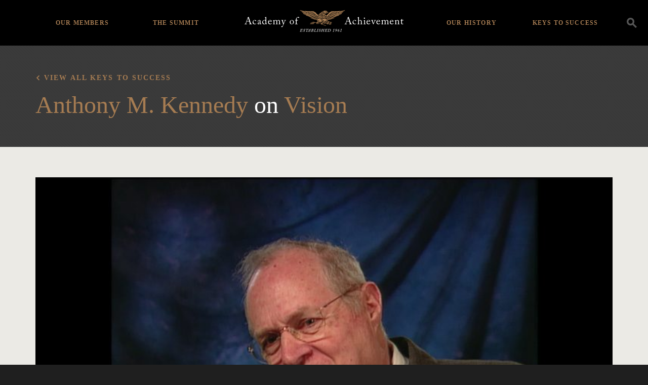

--- FILE ---
content_type: text/html; charset=UTF-8
request_url: https://achievement.org/video/anthony-kennedy-8/
body_size: 74596
content:

<!doctype html>
<html lang="en-US">
  <head>
  <meta charset="utf-8">
  <meta http-equiv="x-ua-compatible" content="ie=edge">
  <meta name="viewport" content="width=device-width, initial-scale=1">
  <link rel="apple-touch-icon-precomposed" sizes="57x57" href="https://achievement.org/wp-content/themes/aoa/assets/images/favicon/apple-touch-icon-57x57.png" />
  <link rel="apple-touch-icon-precomposed" sizes="114x114" href="https://achievement.org/wp-content/themes/aoa/assets/images/favicon/apple-touch-icon-114x114.png" />
  <link rel="apple-touch-icon-precomposed" sizes="72x72" href="https://achievement.org/wp-content/themes/aoa/assets/images/favicon/apple-touch-icon-72x72.png" />
  <link rel="apple-touch-icon-precomposed" sizes="144x144" href="https://achievement.org/wp-content/themes/aoa/assets/images/favicon/apple-touch-icon-144x144.png" />
  <link rel="apple-touch-icon-precomposed" sizes="60x60" href="https://achievement.org/wp-content/themes/aoa/assets/images/favicon/apple-touch-icon-60x60.png" />
  <link rel="apple-touch-icon-precomposed" sizes="120x120" href="https://achievement.org/wp-content/themes/aoa/assets/images/favicon/apple-touch-icon-120x120.png" />
  <link rel="apple-touch-icon-precomposed" sizes="76x76" href="https://achievement.org/wp-content/themes/aoa/assets/images/favicon/apple-touch-icon-76x76.png" />
  <link rel="apple-touch-icon-precomposed" sizes="152x152" href="https://achievement.org/wp-content/themes/aoa/assets/images/favicon/apple-touch-icon-152x152.png" />
  <link rel="icon" type="image/png" href="https://achievement.org/wp-content/themes/aoa/assets/images/favicon/favicon-196x196.png" sizes="196x196" />
  <link rel="icon" type="image/png" href="https://achievement.org/wp-content/themes/aoa/assets/images/favicon/favicon-96x96.png" sizes="96x96" />
  <link rel="icon" type="image/png" href="https://achievement.org/wp-content/themes/aoa/assets/images/favicon/favicon-32x32.png" sizes="32x32" />
  <link rel="icon" type="image/png" href="https://achievement.org/wp-content/themes/aoa/assets/images/favicon/favicon-16x16.png" sizes="16x16" />
  <link rel="icon" type="image/png" href="https://achievement.org/wp-content/themes/aoa/assets/images/favicon/favicon-128.png" sizes="128x128" />
  <meta name="application-name" content="Academy of Achievement"/>
  <meta name="msapplication-TileColor" content="#000000" />
  <meta name="msapplication-TileImage" content="https://achievement.org/wp-content/themes/aoa/assets/images/favicon/mstile-144x144.png" />
  <meta name="msapplication-square70x70logo" content="https://achievement.org/wp-content/themes/aoa/assets/images/favicon/mstile-70x70.png" />
  <meta name="msapplication-square150x150logo" content="https://achievement.org/wp-content/themes/aoa/assets/images/favicon/mstile-150x150.png" />
  <meta name="msapplication-wide310x150logo" content="https://achievement.org/wp-content/themes/aoa/assets/images/favicon/mstile-310x150.png" />
  <meta name="msapplication-square310x310logo" content="https://achievement.org/wp-content/themes/aoa/assets/images/favicon/mstile-310x310.png" />
  <link href="https://fonts.googleapis.com/css?family=Source+Sans+Pro:400,600,400italic,600italic,700,700italic&display=swap" rel="stylesheet" type="text/css">
  <meta name='robots' content='index, follow, max-image-preview:large, max-snippet:-1, max-video-preview:-1' />
	<style>img:is([sizes="auto" i], [sizes^="auto," i]) { contain-intrinsic-size: 3000px 1500px }</style>
	
	<!-- This site is optimized with the Yoast SEO plugin v25.3 - https://yoast.com/wordpress/plugins/seo/ -->
	<title>Justice Anthony M. Kennedy, Academy Class of 2005, Part 8 | Academy of Achievement</title>
	<link rel="canonical" href="https://achievement.org/video/anthony-kennedy-8/" />
	<meta property="og:locale" content="en_US" />
	<meta property="og:type" content="article" />
	<meta property="og:title" content="Justice Anthony M. Kennedy, Academy Class of 2005, Part 8 | Academy of Achievement" />
	<meta property="og:description" content="Lawyers, judges, law professors talk all the time about stare decisis. If you want to say something important, we use Latin because it makes it sound more important. Stare decisis means that you&#8217;re bound by what previous judges have decided, unless it&#8217;s very wrong and very important, and then you have to depart from that &hellip; Continued" />
	<meta property="og:url" content="https://achievement.org/video/anthony-kennedy-8/" />
	<meta property="og:site_name" content="Academy of Achievement" />
	<meta property="article:modified_time" content="2020-09-10T13:13:35+00:00" />
	<meta name="twitter:card" content="summary_large_image" />
	<meta name="twitter:site" content="@achievers1961" />
	<meta name="twitter:label1" content="Est. reading time" />
	<meta name="twitter:data1" content="1 minute" />
	<script type="application/ld+json" class="yoast-schema-graph">{"@context":"https://schema.org","@graph":[{"@type":"WebPage","@id":"https://achievement.org/video/anthony-kennedy-8/","url":"https://achievement.org/video/anthony-kennedy-8/","name":"Justice Anthony M. Kennedy, Academy Class of 2005, Part 8 | Academy of Achievement","isPartOf":{"@id":"https://achievement.org/#website"},"datePublished":"2016-09-01T00:53:38+00:00","dateModified":"2020-09-10T13:13:35+00:00","breadcrumb":{"@id":"https://achievement.org/video/anthony-kennedy-8/#breadcrumb"},"inLanguage":"en-US","potentialAction":[{"@type":"ReadAction","target":["https://achievement.org/video/anthony-kennedy-8/"]}]},{"@type":"BreadcrumbList","@id":"https://achievement.org/video/anthony-kennedy-8/#breadcrumb","itemListElement":[{"@type":"ListItem","position":1,"name":"Home","item":"https://achievement.org/"},{"@type":"ListItem","position":2,"name":"Justice Anthony M. Kennedy, Academy Class of 2005, Part 8"}]},{"@type":"WebSite","@id":"https://achievement.org/#website","url":"https://achievement.org/","name":"Academy of Achievement","description":"A museum of living history","publisher":{"@id":"https://achievement.org/#organization"},"potentialAction":[{"@type":"SearchAction","target":{"@type":"EntryPoint","urlTemplate":"https://achievement.org/search/{search_term_string}"},"query-input":{"@type":"PropertyValueSpecification","valueRequired":true,"valueName":"search_term_string"}}],"inLanguage":"en-US"},{"@type":"Organization","@id":"https://achievement.org/#organization","name":"Academy of Achievement","url":"https://achievement.org/","logo":{"@type":"ImageObject","inLanguage":"en-US","@id":"https://achievement.org/#/schema/logo/image/","url":"/wp-content/uploads/2019/05/12.png","contentUrl":"/wp-content/uploads/2019/05/12.png","width":1200,"height":630,"caption":"Academy of Achievement"},"image":{"@id":"https://achievement.org/#/schema/logo/image/"},"sameAs":["https://x.com/achievers1961","https://www.linkedin.com/company/american-academy-of-achievement","https://www.youtube.com/channel/UChe_87uh1H-NIMf3ndTjPFw","https://en.wikipedia.org/wiki/Academy_of_Achievement"]}]}</script>
	<!-- / Yoast SEO plugin. -->


<style id='classic-theme-styles-inline-css' type='text/css'>
/*! This file is auto-generated */
.wp-block-button__link{color:#fff;background-color:#32373c;border-radius:9999px;box-shadow:none;text-decoration:none;padding:calc(.667em + 2px) calc(1.333em + 2px);font-size:1.125em}.wp-block-file__button{background:#32373c;color:#fff;text-decoration:none}
</style>
<style id='global-styles-inline-css' type='text/css'>
:root{--wp--preset--aspect-ratio--square: 1;--wp--preset--aspect-ratio--4-3: 4/3;--wp--preset--aspect-ratio--3-4: 3/4;--wp--preset--aspect-ratio--3-2: 3/2;--wp--preset--aspect-ratio--2-3: 2/3;--wp--preset--aspect-ratio--16-9: 16/9;--wp--preset--aspect-ratio--9-16: 9/16;--wp--preset--color--black: #000000;--wp--preset--color--cyan-bluish-gray: #abb8c3;--wp--preset--color--white: #ffffff;--wp--preset--color--pale-pink: #f78da7;--wp--preset--color--vivid-red: #cf2e2e;--wp--preset--color--luminous-vivid-orange: #ff6900;--wp--preset--color--luminous-vivid-amber: #fcb900;--wp--preset--color--light-green-cyan: #7bdcb5;--wp--preset--color--vivid-green-cyan: #00d084;--wp--preset--color--pale-cyan-blue: #8ed1fc;--wp--preset--color--vivid-cyan-blue: #0693e3;--wp--preset--color--vivid-purple: #9b51e0;--wp--preset--gradient--vivid-cyan-blue-to-vivid-purple: linear-gradient(135deg,rgba(6,147,227,1) 0%,rgb(155,81,224) 100%);--wp--preset--gradient--light-green-cyan-to-vivid-green-cyan: linear-gradient(135deg,rgb(122,220,180) 0%,rgb(0,208,130) 100%);--wp--preset--gradient--luminous-vivid-amber-to-luminous-vivid-orange: linear-gradient(135deg,rgba(252,185,0,1) 0%,rgba(255,105,0,1) 100%);--wp--preset--gradient--luminous-vivid-orange-to-vivid-red: linear-gradient(135deg,rgba(255,105,0,1) 0%,rgb(207,46,46) 100%);--wp--preset--gradient--very-light-gray-to-cyan-bluish-gray: linear-gradient(135deg,rgb(238,238,238) 0%,rgb(169,184,195) 100%);--wp--preset--gradient--cool-to-warm-spectrum: linear-gradient(135deg,rgb(74,234,220) 0%,rgb(151,120,209) 20%,rgb(207,42,186) 40%,rgb(238,44,130) 60%,rgb(251,105,98) 80%,rgb(254,248,76) 100%);--wp--preset--gradient--blush-light-purple: linear-gradient(135deg,rgb(255,206,236) 0%,rgb(152,150,240) 100%);--wp--preset--gradient--blush-bordeaux: linear-gradient(135deg,rgb(254,205,165) 0%,rgb(254,45,45) 50%,rgb(107,0,62) 100%);--wp--preset--gradient--luminous-dusk: linear-gradient(135deg,rgb(255,203,112) 0%,rgb(199,81,192) 50%,rgb(65,88,208) 100%);--wp--preset--gradient--pale-ocean: linear-gradient(135deg,rgb(255,245,203) 0%,rgb(182,227,212) 50%,rgb(51,167,181) 100%);--wp--preset--gradient--electric-grass: linear-gradient(135deg,rgb(202,248,128) 0%,rgb(113,206,126) 100%);--wp--preset--gradient--midnight: linear-gradient(135deg,rgb(2,3,129) 0%,rgb(40,116,252) 100%);--wp--preset--font-size--small: 13px;--wp--preset--font-size--medium: 20px;--wp--preset--font-size--large: 36px;--wp--preset--font-size--x-large: 42px;--wp--preset--spacing--20: 0.44rem;--wp--preset--spacing--30: 0.67rem;--wp--preset--spacing--40: 1rem;--wp--preset--spacing--50: 1.5rem;--wp--preset--spacing--60: 2.25rem;--wp--preset--spacing--70: 3.38rem;--wp--preset--spacing--80: 5.06rem;--wp--preset--shadow--natural: 6px 6px 9px rgba(0, 0, 0, 0.2);--wp--preset--shadow--deep: 12px 12px 50px rgba(0, 0, 0, 0.4);--wp--preset--shadow--sharp: 6px 6px 0px rgba(0, 0, 0, 0.2);--wp--preset--shadow--outlined: 6px 6px 0px -3px rgba(255, 255, 255, 1), 6px 6px rgba(0, 0, 0, 1);--wp--preset--shadow--crisp: 6px 6px 0px rgba(0, 0, 0, 1);}:where(.is-layout-flex){gap: 0.5em;}:where(.is-layout-grid){gap: 0.5em;}body .is-layout-flex{display: flex;}.is-layout-flex{flex-wrap: wrap;align-items: center;}.is-layout-flex > :is(*, div){margin: 0;}body .is-layout-grid{display: grid;}.is-layout-grid > :is(*, div){margin: 0;}:where(.wp-block-columns.is-layout-flex){gap: 2em;}:where(.wp-block-columns.is-layout-grid){gap: 2em;}:where(.wp-block-post-template.is-layout-flex){gap: 1.25em;}:where(.wp-block-post-template.is-layout-grid){gap: 1.25em;}.has-black-color{color: var(--wp--preset--color--black) !important;}.has-cyan-bluish-gray-color{color: var(--wp--preset--color--cyan-bluish-gray) !important;}.has-white-color{color: var(--wp--preset--color--white) !important;}.has-pale-pink-color{color: var(--wp--preset--color--pale-pink) !important;}.has-vivid-red-color{color: var(--wp--preset--color--vivid-red) !important;}.has-luminous-vivid-orange-color{color: var(--wp--preset--color--luminous-vivid-orange) !important;}.has-luminous-vivid-amber-color{color: var(--wp--preset--color--luminous-vivid-amber) !important;}.has-light-green-cyan-color{color: var(--wp--preset--color--light-green-cyan) !important;}.has-vivid-green-cyan-color{color: var(--wp--preset--color--vivid-green-cyan) !important;}.has-pale-cyan-blue-color{color: var(--wp--preset--color--pale-cyan-blue) !important;}.has-vivid-cyan-blue-color{color: var(--wp--preset--color--vivid-cyan-blue) !important;}.has-vivid-purple-color{color: var(--wp--preset--color--vivid-purple) !important;}.has-black-background-color{background-color: var(--wp--preset--color--black) !important;}.has-cyan-bluish-gray-background-color{background-color: var(--wp--preset--color--cyan-bluish-gray) !important;}.has-white-background-color{background-color: var(--wp--preset--color--white) !important;}.has-pale-pink-background-color{background-color: var(--wp--preset--color--pale-pink) !important;}.has-vivid-red-background-color{background-color: var(--wp--preset--color--vivid-red) !important;}.has-luminous-vivid-orange-background-color{background-color: var(--wp--preset--color--luminous-vivid-orange) !important;}.has-luminous-vivid-amber-background-color{background-color: var(--wp--preset--color--luminous-vivid-amber) !important;}.has-light-green-cyan-background-color{background-color: var(--wp--preset--color--light-green-cyan) !important;}.has-vivid-green-cyan-background-color{background-color: var(--wp--preset--color--vivid-green-cyan) !important;}.has-pale-cyan-blue-background-color{background-color: var(--wp--preset--color--pale-cyan-blue) !important;}.has-vivid-cyan-blue-background-color{background-color: var(--wp--preset--color--vivid-cyan-blue) !important;}.has-vivid-purple-background-color{background-color: var(--wp--preset--color--vivid-purple) !important;}.has-black-border-color{border-color: var(--wp--preset--color--black) !important;}.has-cyan-bluish-gray-border-color{border-color: var(--wp--preset--color--cyan-bluish-gray) !important;}.has-white-border-color{border-color: var(--wp--preset--color--white) !important;}.has-pale-pink-border-color{border-color: var(--wp--preset--color--pale-pink) !important;}.has-vivid-red-border-color{border-color: var(--wp--preset--color--vivid-red) !important;}.has-luminous-vivid-orange-border-color{border-color: var(--wp--preset--color--luminous-vivid-orange) !important;}.has-luminous-vivid-amber-border-color{border-color: var(--wp--preset--color--luminous-vivid-amber) !important;}.has-light-green-cyan-border-color{border-color: var(--wp--preset--color--light-green-cyan) !important;}.has-vivid-green-cyan-border-color{border-color: var(--wp--preset--color--vivid-green-cyan) !important;}.has-pale-cyan-blue-border-color{border-color: var(--wp--preset--color--pale-cyan-blue) !important;}.has-vivid-cyan-blue-border-color{border-color: var(--wp--preset--color--vivid-cyan-blue) !important;}.has-vivid-purple-border-color{border-color: var(--wp--preset--color--vivid-purple) !important;}.has-vivid-cyan-blue-to-vivid-purple-gradient-background{background: var(--wp--preset--gradient--vivid-cyan-blue-to-vivid-purple) !important;}.has-light-green-cyan-to-vivid-green-cyan-gradient-background{background: var(--wp--preset--gradient--light-green-cyan-to-vivid-green-cyan) !important;}.has-luminous-vivid-amber-to-luminous-vivid-orange-gradient-background{background: var(--wp--preset--gradient--luminous-vivid-amber-to-luminous-vivid-orange) !important;}.has-luminous-vivid-orange-to-vivid-red-gradient-background{background: var(--wp--preset--gradient--luminous-vivid-orange-to-vivid-red) !important;}.has-very-light-gray-to-cyan-bluish-gray-gradient-background{background: var(--wp--preset--gradient--very-light-gray-to-cyan-bluish-gray) !important;}.has-cool-to-warm-spectrum-gradient-background{background: var(--wp--preset--gradient--cool-to-warm-spectrum) !important;}.has-blush-light-purple-gradient-background{background: var(--wp--preset--gradient--blush-light-purple) !important;}.has-blush-bordeaux-gradient-background{background: var(--wp--preset--gradient--blush-bordeaux) !important;}.has-luminous-dusk-gradient-background{background: var(--wp--preset--gradient--luminous-dusk) !important;}.has-pale-ocean-gradient-background{background: var(--wp--preset--gradient--pale-ocean) !important;}.has-electric-grass-gradient-background{background: var(--wp--preset--gradient--electric-grass) !important;}.has-midnight-gradient-background{background: var(--wp--preset--gradient--midnight) !important;}.has-small-font-size{font-size: var(--wp--preset--font-size--small) !important;}.has-medium-font-size{font-size: var(--wp--preset--font-size--medium) !important;}.has-large-font-size{font-size: var(--wp--preset--font-size--large) !important;}.has-x-large-font-size{font-size: var(--wp--preset--font-size--x-large) !important;}
:where(.wp-block-post-template.is-layout-flex){gap: 1.25em;}:where(.wp-block-post-template.is-layout-grid){gap: 1.25em;}
:where(.wp-block-columns.is-layout-flex){gap: 2em;}:where(.wp-block-columns.is-layout-grid){gap: 2em;}
:root :where(.wp-block-pullquote){font-size: 1.5em;line-height: 1.6;}
</style>
<link rel="stylesheet" href="/wp-content/plugins/wp-media-category-management/css/wp-mcm-styles.css?ver=2.4.1.1">
<style id='akismet-widget-style-inline-css' type='text/css'>

			.a-stats {
				--akismet-color-mid-green: #357b49;
				--akismet-color-white: #fff;
				--akismet-color-light-grey: #f6f7f7;

				max-width: 350px;
				width: auto;
			}

			.a-stats * {
				all: unset;
				box-sizing: border-box;
			}

			.a-stats strong {
				font-weight: 600;
			}

			.a-stats a.a-stats__link,
			.a-stats a.a-stats__link:visited,
			.a-stats a.a-stats__link:active {
				background: var(--akismet-color-mid-green);
				border: none;
				box-shadow: none;
				border-radius: 8px;
				color: var(--akismet-color-white);
				cursor: pointer;
				display: block;
				font-family: -apple-system, BlinkMacSystemFont, 'Segoe UI', 'Roboto', 'Oxygen-Sans', 'Ubuntu', 'Cantarell', 'Helvetica Neue', sans-serif;
				font-weight: 500;
				padding: 12px;
				text-align: center;
				text-decoration: none;
				transition: all 0.2s ease;
			}

			/* Extra specificity to deal with TwentyTwentyOne focus style */
			.widget .a-stats a.a-stats__link:focus {
				background: var(--akismet-color-mid-green);
				color: var(--akismet-color-white);
				text-decoration: none;
			}

			.a-stats a.a-stats__link:hover {
				filter: brightness(110%);
				box-shadow: 0 4px 12px rgba(0, 0, 0, 0.06), 0 0 2px rgba(0, 0, 0, 0.16);
			}

			.a-stats .count {
				color: var(--akismet-color-white);
				display: block;
				font-size: 1.5em;
				line-height: 1.4;
				padding: 0 13px;
				white-space: nowrap;
			}
		
</style>
<link rel="stylesheet" href="/wp-content/plugins/responsive-video-embed/css/rve.min.css?ver=6.8.3">
<link rel="stylesheet" href="/wp-content/themes/aoa/dist/styles/main-fb4131a9f6.css">
<link rel="stylesheet" href="/wp-content/themes/aoa/custom/custom.css?ver=1750349225">
<script type="text/javascript" src="/wp-includes/js/jquery/jquery.min.js?ver=3.7.1" id="jquery-core-js"></script>
<script type="text/javascript" src="/wp-includes/js/jquery/jquery-migrate.min.js?ver=3.4.1" id="jquery-migrate-js"></script>
  <script async src="https://www.googletagmanager.com/gtag/js?id=UA-2384096-1"></script>
  <script>
    window.dataLayer = window.dataLayer || [ ] ;
    function gtag(){dataLayer.push(arguments);}
    gtag('js', new Date()) ;
    gtag('config', 'G-TJZZN9FRZX');
    gtag('config', 'AW-1021199739');
  </script>
  <script>(function(w,d,s,l,i){w[l]=w[l]||[];w[l].push({'gtm.start':
  new Date().getTime(),event:'gtm.js'});var f=d.getElementsByTagName(s)[0],
  j=d.createElement(s),dl=l!='dataLayer'?'&l='+l:'';j.async=true;j.src=
  'https://www.googletagmanager.com/gtm.js?id='+i+dl;f.parentNode.insertBefore(j,f);
  })(window,document,'script','dataLayer','GTM-PV7ZZ7B');</script>
</head>
  <body data-rsssl=1 class="wp-singular video-template-default single single-video postid-19924 wp-theme-aoa anthony-kennedy-8 sidebar-primary">
    <!--[if IE]>
      <div class="alert alert-warning">
        You are using an <strong>outdated</strong> browser. Please <a href="http://browsehappy.com/">upgrade your browser</a> to improve your experience.      </div>
    <![endif]-->
        <noscript><iframe src="https://www.googletagmanager.com/ns.html?id=GTM-PV7ZZ7B"
height="0" width="0" style="display:none;visibility:hidden"></iframe></noscript>
<header class="main-header bg-black">
  <div class="search-container clearfix">
    <div class="container">
      <a class="brand" href="https://achievement.org/">
        <img class="logo" src="/wp-content/themes/aoa/assets/images/logo@2x.png" alt="Academy of Achievement" />
      </a>
      <div class="search-form__container">
  <form action="/" method="get" class="search-form">
    <input type="search" name="s" id="search" class="form-control transparent-input" placeholder="Search" autocomplete="off" value="" />
    <label for="s"><i class="icon-icon_search"></i></label>
  </form>
</div>
      <ul id="menu-header-navigation" class="header-menu list-unstyled"><li class="menu-item menu-home"><a href="https://achievement.org/">Home</a></li>
<li class="menu-item menu-item-has-children menu-our-members"><a href="https://achievement.org/achiever/">Our Members</a>
<ul class="sub-menu">
	<li class="menu-item menu-member-interviews"><a href="https://achievement.org/achiever/">Member Interviews</a></li>
	<li class="menu-item menu-the-arts"><a href="/achiever/#filter=.the-arts">The Arts</a></li>
	<li class="menu-item menu-business"><a href="/achiever/#filter=.business">Business</a></li>
	<li class="menu-item menu-science-exploration"><a href="/achiever/#filter=.science-exploration">Science &#038; Exploration</a></li>
	<li class="menu-item menu-public-service"><a href="/achiever/#filter=.public-service">Public Service</a></li>
	<li class="menu-item menu-sports"><a href="/achiever/#filter=.sports">Sports</a></li>
	<li class="menu-item menu-achiever-universe"><a href="https://achievement.org/universe/">Achiever Universe</a></li>
</ul>
</li>
<li class="menu-item menu-item-has-children menu-the-summit"><a href="https://achievement.org/summit/">The Summit</a>
<ul class="sub-menu">
	<li class="menu-item menu-overview"><a href="https://achievement.org/summit/">Overview</a></li>
	<li class="menu-item menu-2024"><a href="https://achievement.org/summit/2024/">2024</a></li>
	<li class="menu-item menu-2022"><a href="https://achievement.org/summit/2022/">2022</a></li>
	<li class="menu-item menu-2019"><a href="https://achievement.org/summit/2019/">2019</a></li>
	<li class="menu-item menu-2017"><a href="https://achievement.org/summit/2017/">2017</a></li>
	<li class="menu-item menu-2014"><a href="https://achievement.org/summit/2014/">2014</a></li>
	<li class="menu-item menu-2012"><a href="https://achievement.org/summit/2012/">2012</a></li>
	<li class="menu-item menu-2010"><a href="https://achievement.org/summit/2010/">2010</a></li>
	<li class="menu-item menu-2009"><a href="https://achievement.org/summit/2009/">2009</a></li>
	<li class="menu-item menu-2008"><a href="https://achievement.org/summit/2008/">2008</a></li>
	<li class="menu-item menu-2007"><a href="https://achievement.org/summit/2007/">2007</a></li>
	<li class="menu-item menu-2006"><a href="https://achievement.org/summit/2006/">2006</a></li>
	<li class="menu-item menu-2005"><a href="https://achievement.org/summit/2005/">2005</a></li>
	<li class="menu-item menu-2004"><a href="https://achievement.org/summit/2004/">2004</a></li>
	<li class="menu-item menu-2003"><a href="https://achievement.org/summit/2003/">2003</a></li>
	<li class="menu-item menu-2002"><a href="https://achievement.org/summit/2002-2/">2002</a></li>
</ul>
</li>
<li class="menu-item menu-item-has-children menu-our-history"><a href="https://achievement.org/our-history/">Our History</a>
<ul class="sub-menu">
	<li class="menu-item menu-about-the-academy"><a href="https://achievement.org/our-history/">About The Academy</a></li>
	<li class="menu-item menu-academy-patrons"><a href="https://achievement.org/our-history/patrons/">Academy Patrons</a></li>
	<li class="menu-item menu-delegate-alumni"><a href="https://achievement.org/our-history/alumni/">Delegate Alumni</a></li>
	<li class="menu-item menu-directors-our-team"><a href="https://achievement.org/our-history/director-staff/">Directors &#038; Our Team</a></li>
	<li class="menu-item menu-golden-plate-awards-council"><a href="https://achievement.org/our-history/awards-council/">Golden Plate Awards Council</a></li>
	<li class="menu-item menu-golden-plate-awardees"><a href="https://achievement.org/our-history/golden-plate-awards/">Golden Plate Awardees</a></li>
</ul>
</li>
<li class="menu-item menu-item-has-children menu-keys-to-success"><a href="https://achievement.org/keys-to-success/">Keys to Success</a>
<ul class="sub-menu">
	<li class="menu-item menu-overview"><a href="https://achievement.org/keys-to-success/">Overview</a></li>
	<li class="menu-item menu-passion"><a href="/keys-to-success/passion/">Passion</a></li>
	<li class="menu-item menu-vision"><a href="/keys-to-success/vision/">Vision</a></li>
	<li class="menu-item menu-preparation"><a href="/keys-to-success/preparation/">Preparation</a></li>
	<li class="menu-item menu-courage"><a href="/keys-to-success/courage/">Courage</a></li>
	<li class="menu-item menu-perseverance"><a href="/keys-to-success/perseverance/">Perseverance</a></li>
	<li class="menu-item menu-integrity"><a href="/keys-to-success/integrity/">Integrity</a></li>
	<li class="menu-item menu-the-american-dream"><a href="/keys-to-success/the-american-dream/">The American Dream</a></li>
	<li class="menu-item menu-recommended-books"><a href="https://achievement.org/recommended-books/">Recommended Books</a></li>
	<li class="menu-item menu-find-my-role-model"><a href="https://achievement.org/find-my-role-model/">Find My Role Model</a></li>
</ul>
</li>
</ul>      <div class="nav-toggle">
        <div class="icon-bar top-bar"></div>
        <div class="icon-bar middle-bar"></div>
        <div class="icon-bar bottom-bar"></div>
      </div>
      <div class="search-toogle icon-icon_search" data-toggle="modal" data-target="#searchModal" data-gtm-category="search" data-gtm-action="click" data-gtm-label="Header Search Icon"></div>
    </div>
  </div>
</header>
    <div class="" role="document">
      <div class="content">
        <main class="main">
            <article class="post-19924 video type-video status-publish hentry keys-to-success-vision">
    <header class="feature-area feature-area--no-image ratio-container ratio-container--feature-no-image ratio-container--slim bg-header-gray">
      <figure class="feature-box">
        <div class="display--table">
          <div class="display--table-cell">
            <div class="feature-area__text ratio-container__text container text-white">
              <div class="clearfix">
                <h2 class="serif-8 feature-area__text-subhead back"><a href="/keys-to-success">View all Keys to Success</a></h2>
              </div>
              <div class="clearfix">
                <div class="col-md-8">
                  
                                                                                  <h1 class="serif-2 entry-title m-t-1"><a href="/achiever/anthony-m-kennedy/">Anthony M. Kennedy</a>  on <a href="/keys-to-success/vision/" class="comma-item">Vision</a> </h1>
                                                        
                </div>
              </div>
            </div>
          </div>
        </div>
      </figure>
    </header>
    <div class="container p-t-3">
      <figure class="clearfix">
          <div class="embed-responsive embed-responsive-16by9">
    <iframe class="embed-responsive-item embed-responsive--has-thumbnail" width="200" height="150" src="https://www.youtube.com/embed/wTolevBFLSo?feature=oembed&hd=1&modestbranding=1&rel=0&start=0&end=0&version=3" frameborder="0" allowfullscreen></iframe>
          <div class="embed-responsive__thumbnail ratio-container__image lazyload" data-sizes="auto" data-bgset="/wp-content/uploads/2016/08/Kennedy-Anthony-2005-MasterEdit.00_08_41_10.Still008-380x214.jpg [(max-width:576px)] | /wp-content/uploads/2016/08/Kennedy-Anthony-2005-MasterEdit.00_08_41_10.Still008-760x428.jpg"></div>
      <i class="embed-responsive__play icon-icon_play-full text-brand-primary"></i>
      </div>

        <figcaption class="achiever__interview-video__copy m-t-3 col-sm-8 col-sm-offset-2">
          <p class="inputtext">Lawyers, judges, law professors talk all the time about <i>stare decisis</i>. If you want to say something important, we use Latin because it makes it sound more important. <i>Stare decisis</i> means that you&#8217;re bound by what previous judges have decided, unless it&#8217;s very wrong and very important, and then you have to depart from that precedent, and that&#8217;s a major event in the law. But essentially, you&#8217;re bound by <i>stare decisis</i>. When I went on the Court, I thought, &#8220;Well, this is not very interesting. It&#8217;s antiquarian. It&#8217;s like historical research.&#8221; I thought I&#8217;d be like a scientist putting together an explanation for an experiment that had failed, and I go back and say, &#8220;Well, you did this wrong or you did that,&#8221; and I was interested in it because I love the law, but I thought it was rather limiting. I was quite mistaken. Really, the dynamic of being bound by precedent, the so-called <i>stare decisis</i>, is very forward-looking, because it teaches you that you will be bound by what you do. You&#8217;re the first person that will be bound by what you do, and if you&#8217;re on a court which reviews other courts, they will all be bound by what you do. So, there is really a very forward-looking dynamic to judging. You must ask yourself, to the extent that you can without being imprecise, &#8220;How will my judgment play out in the future?&#8221; And, there&#8217;s a lot of looking out the window in that job.</p>
        </figcaption>
      </figure>
    </div>
  </article>

        </main><!-- /.main -->

      </div><!-- /.content -->
    </div><!-- /.wrap -->
    <footer class="content-info main-footer bg-black">
  <div class="container">
    <div class="find-achiever" id="find-achiever-list">
                    <div class="form-group">
          <input id="find-achiever-input" class="search js-focus" placeholder="Search for an achiever" />
          <i class="icon-icon_chevron-down"></i>
        </div>
        <ul class="find-achiever-list list m-b-0 list-unstyled">
                      <li>
              <a href="/achiever/hank-aaron/"><span class="achiever-list-name">Hank Aaron</span></a>
            </li>
                      <li>
              <a href="/achiever/kareem-abdul-jabbar/"><span class="achiever-list-name">Kareem Abdul-Jabbar</span></a>
            </li>
                      <li>
              <a href="/achiever/lynsey-addario/"><span class="achiever-list-name">Lynsey Addario</span></a>
            </li>
                      <li>
              <a href="/achiever/edward-albee/"><span class="achiever-list-name">Edward Albee</span></a>
            </li>
                      <li>
              <a href="/achiever/tenley-albright-m-d/"><span class="achiever-list-name">Tenley Albright, M.D.</span></a>
            </li>
                      <li>
              <a href="/achiever/svetlana-alexievich/"><span class="achiever-list-name">Svetlana Alexievich</span></a>
            </li>
                      <li>
              <a href="/achiever/julie-andrews/"><span class="achiever-list-name">Dame Julie Andrews</span></a>
            </li>
                      <li>
              <a href="/achiever/maya-angelou/"><span class="achiever-list-name">Maya Angelou</span></a>
            </li>
                      <li>
              <a href="/achiever/frances-h-arnold-ph-d/"><span class="achiever-list-name">Frances H. Arnold, Ph.D.</span></a>
            </li>
                      <li>
              <a href="/achiever/robert-d-ballard-ph-d/"><span class="achiever-list-name">Robert D. Ballard, Ph.D.</span></a>
            </li>
                      <li>
              <a href="/achiever/sir-roger-bannister-2/"><span class="achiever-list-name">Sir Roger Bannister</span></a>
            </li>
                      <li>
              <a href="/achiever/john-banville/"><span class="achiever-list-name">John Banville</span></a>
            </li>
                      <li>
              <a href="/achiever/ehud-barak/"><span class="achiever-list-name">Ehud Barak</span></a>
            </li>
                      <li>
              <a href="/achiever/lee-r-berger-ph-d/"><span class="achiever-list-name">Lee R. Berger, Ph.D.</span></a>
            </li>
                      <li>
              <a href="/achiever/sir-timothy-berners-lee/"><span class="achiever-list-name">Sir Tim Berners-Lee</span></a>
            </li>
                      <li>
              <a href="/achiever/yogi-berra/"><span class="achiever-list-name">Yogi Berra</span></a>
            </li>
                      <li>
              <a href="/achiever/jeffrey-p-bezos/"><span class="achiever-list-name">Jeffrey P. Bezos</span></a>
            </li>
                      <li>
              <a href="/achiever/benazir-bhutto/"><span class="achiever-list-name">Benazir Bhutto</span></a>
            </li>
                      <li>
              <a href="/achiever/simone-biles/"><span class="achiever-list-name">Simone Biles</span></a>
            </li>
                      <li>
              <a href="/achiever/keith-l-black/"><span class="achiever-list-name">Keith L. Black, M.D.</span></a>
            </li>
                      <li>
              <a href="/achiever/elizabeth-blackburn/"><span class="achiever-list-name">Elizabeth Blackburn, Ph.D.</span></a>
            </li>
                      <li>
              <a href="/achiever/david-boies-2/"><span class="achiever-list-name">David Boies</span></a>
            </li>
                      <li>
              <a href="/achiever/norman-e-borlaug/"><span class="achiever-list-name">Norman E. Borlaug, Ph.D.</span></a>
            </li>
                      <li>
              <a href="/achiever/benjamin-c-bradlee/"><span class="achiever-list-name">Benjamin C. Bradlee</span></a>
            </li>
                      <li>
              <a href="/achiever/sergey-brin/"><span class="achiever-list-name">Sergey Brin</span></a>
            </li>
                      <li>
              <a href="/achiever/carter-j-brown/"><span class="achiever-list-name">J. Carter Brown</span></a>
            </li>
                      <li>
              <a href="/achiever/general-charles-q-brown-jr-usaf/"><span class="achiever-list-name">General Charles Q. Brown, Jr., USAF</span></a>
            </li>
                      <li>
              <a href="/achiever/linda-buck/"><span class="achiever-list-name">Linda B. Buck, Ph.D.</span></a>
            </li>
                      <li>
              <a href="/achiever/carol-burnett/"><span class="achiever-list-name">Carol Burnett</span></a>
            </li>
                      <li>
              <a href="/achiever/george-h-w-bush/"><span class="achiever-list-name">George H. W. Bush</span></a>
            </li>
                      <li>
              <a href="/achiever/susan-butcher/"><span class="achiever-list-name">Susan Butcher</span></a>
            </li>
                      <li>
              <a href="/achiever/sir-michael-caine/"><span class="achiever-list-name">Sir Michael Caine</span></a>
            </li>
                      <li>
              <a href="/achiever/james-cameron/"><span class="achiever-list-name">James Cameron</span></a>
            </li>
                      <li>
              <a href="/achiever/benjamin-s-carson/"><span class="achiever-list-name">Benjamin S. Carson, M.D.</span></a>
            </li>
                      <li>
              <a href="/achiever/jimmy-carter/"><span class="achiever-list-name">Jimmy Carter</span></a>
            </li>
                      <li>
              <a href="/achiever/johnny-cash/"><span class="achiever-list-name">Johnny Cash</span></a>
            </li>
                      <li>
              <a href="/achiever/william-j-clinton/"><span class="achiever-list-name">William J. Clinton</span></a>
            </li>
                      <li>
              <a href="/achiever/francis-s-collins/"><span class="achiever-list-name">Francis S. Collins, M.D., Ph.D.</span></a>
            </li>
                      <li>
              <a href="/achiever/denton-a-cooley/"><span class="achiever-list-name">Denton A. Cooley, M.D.</span></a>
            </li>
                      <li>
              <a href="/achiever/francis-ford-coppola/"><span class="achiever-list-name">Francis Ford Coppola</span></a>
            </li>
                      <li>
              <a href="/achiever/ray-dalio/"><span class="achiever-list-name">Ray Dalio</span></a>
            </li>
                      <li>
              <a href="/achiever/olivia-de-havilland/"><span class="achiever-list-name">Dame Olivia de Havilland</span></a>
            </li>
                      <li>
              <a href="/achiever/michael-e-debakey-m-d/"><span class="achiever-list-name">Michael E. DeBakey, M.D.</span></a>
            </li>
                      <li>
              <a href="/achiever/michael-dell/"><span class="achiever-list-name">Michael S. Dell</span></a>
            </li>
                      <li>
              <a href="/achiever/ron-dennis/"><span class="achiever-list-name">Ron Dennis</span></a>
            </li>
                      <li>
              <a href="/achiever/joan-didion/"><span class="achiever-list-name">Joan Didion</span></a>
            </li>
                      <li>
              <a href="/achiever/david-herbert-donald-ph-d/"><span class="achiever-list-name">David Herbert Donald, Ph.D.</span></a>
            </li>
                      <li>
              <a href="/achiever/david-doubilet/"><span class="achiever-list-name">David Doubilet</span></a>
            </li>
                      <li>
              <a href="/achiever/jennifer-a-doudna-ph-d/"><span class="achiever-list-name">Jennifer A. Doudna, Ph.D.</span></a>
            </li>
                      <li>
              <a href="/achiever/rita-dove/"><span class="achiever-list-name">Rita Dove</span></a>
            </li>
                      <li>
              <a href="/achiever/gustavo-dudamel/"><span class="achiever-list-name">Gustavo Dudamel</span></a>
            </li>
                      <li>
              <a href="/achiever/sylvia-earle/"><span class="achiever-list-name">Sylvia Earle, Ph.D.</span></a>
            </li>
                      <li>
              <a href="/achiever/elbaradei/"><span class="achiever-list-name">Mohamed ElBaradei</span></a>
            </li>
                      <li>
              <a href="/achiever/gertrude-elion/"><span class="achiever-list-name">Gertrude B. Elion, M.Sc.</span></a>
            </li>
                      <li>
              <a href="/achiever/larry-j-ellison/"><span class="achiever-list-name">Larry J. Ellison</span></a>
            </li>
                      <li>
              <a href="/achiever/nora-ephron/"><span class="achiever-list-name">Nora Ephron</span></a>
            </li>
                      <li>
              <a href="/achiever/julius-erving/"><span class="achiever-list-name">Julius Erving</span></a>
            </li>
                      <li>
              <a href="/achiever/tony-fadell/"><span class="achiever-list-name">Tony Fadell</span></a>
            </li>
                      <li>
              <a href="/achiever/paul-farmer/"><span class="achiever-list-name">Paul Farmer, M.D.</span></a>
            </li>
                      <li>
              <a href="/achiever/suzanne-farrell/"><span class="achiever-list-name">Suzanne Farrell</span></a>
            </li>
                      <li>
              <a href="/achiever/anthony-s-fauci-m-d/"><span class="achiever-list-name">Anthony S. Fauci, M.D.</span></a>
            </li>
                      <li>
              <a href="/achiever/sally-field/"><span class="achiever-list-name">Sally Field</span></a>
            </li>
                      <li>
              <a href="/achiever/lord-norman-foster/"><span class="achiever-list-name">Lord Norman Foster</span></a>
            </li>
                      <li>
              <a href="/achiever/aretha-franklin/"><span class="achiever-list-name">Aretha Franklin</span></a>
            </li>
                      <li>
              <a href="/achiever/milton-friedman-ph-d/"><span class="achiever-list-name">Milton Friedman, Ph.D.</span></a>
            </li>
                      <li>
              <a href="/achiever/carlos-fuentes/"><span class="achiever-list-name">Carlos Fuentes</span></a>
            </li>
                      <li>
              <a href="/achiever/athol-fugard/"><span class="achiever-list-name">Athol Fugard</span></a>
            </li>
                      <li>
              <a href="/achiever/peter-gabriel/"><span class="achiever-list-name">Peter Gabriel</span></a>
            </li>
                      <li>
              <a href="/achiever/ernest-j-gaines/"><span class="achiever-list-name">Ernest J. Gaines</span></a>
            </li>
                      <li>
              <a href="/achiever/william-h-gates-iii/"><span class="achiever-list-name">William H. Gates III</span></a>
            </li>
                      <li>
              <a href="/achiever/leymah-gbowee/"><span class="achiever-list-name">Leymah Gbowee</span></a>
            </li>
                      <li>
              <a href="/achiever/frank-gehry/"><span class="achiever-list-name">Frank O. Gehry</span></a>
            </li>
                      <li>
              <a href="/achiever/murray-gell-mann-ph-d/"><span class="achiever-list-name">Murray Gell-Mann, Ph.D.</span></a>
            </li>
                      <li>
              <a href="/achiever/vince-gill/"><span class="achiever-list-name">Vince Gill</span></a>
            </li>
                      <li>
              <a href="/achiever/ruth-bader-ginsburg/"><span class="achiever-list-name">Ruth Bader Ginsburg</span></a>
            </li>
                      <li>
              <a href="/achiever/louise-gluck/"><span class="achiever-list-name">Louise Glück</span></a>
            </li>
                      <li>
              <a href="/achiever/whoopi-goldberg/"><span class="achiever-list-name">Whoopi Goldberg</span></a>
            </li>
                      <li>
              <a href="/achiever/jane-goodall/"><span class="achiever-list-name">Dame Jane Goodall</span></a>
            </li>
                      <li>
              <a href="/achiever/doris-kearns-goodwin/"><span class="achiever-list-name">Doris Kearns Goodwin, Ph.D.</span></a>
            </li>
                      <li>
              <a href="/achiever/mikhail-s-gorbachev/"><span class="achiever-list-name">Mikhail S. Gorbachev</span></a>
            </li>
                      <li>
              <a href="/achiever/nadine-gordimer/"><span class="achiever-list-name">Nadine Gordimer</span></a>
            </li>
                      <li>
              <a href="/achiever/stephen-jay-gould/"><span class="achiever-list-name">Stephen Jay Gould, Ph.D.</span></a>
            </li>
                      <li>
              <a href="/achiever/carol-greider-ph-d/"><span class="achiever-list-name">Carol W. Greider, Ph.D.</span></a>
            </li>
                      <li>
              <a href="/achiever/john-grisham/"><span class="achiever-list-name">John Grisham</span></a>
            </li>
                      <li>
              <a href="/achiever/sir-john-gurdon/"><span class="achiever-list-name">Sir John Gurdon</span></a>
            </li>
                      <li>
              <a href="/achiever/dorothy-hamill/"><span class="achiever-list-name">Dorothy Hamill</span></a>
            </li>
                      <li>
              <a href="/achiever/demis-hassabis-ph-d/"><span class="achiever-list-name">Sir Demis Hassabis</span></a>
            </li>
                      <li>
              <a href="/achiever/lauryn-hill/"><span class="achiever-list-name">Lauryn Hill</span></a>
            </li>
                      <li>
              <a href="/achiever/sir-edmund-hillary/"><span class="achiever-list-name">Sir Edmund Hillary</span></a>
            </li>
                      <li>
              <a href="/achiever/reid-hoffman/"><span class="achiever-list-name">Reid Hoffman</span></a>
            </li>
                      <li>
              <a href="/achiever/khaled-hosseini/"><span class="achiever-list-name">Khaled Hosseini, M.D.</span></a>
            </li>
                      <li>
              <a href="/achiever/ron-howard/"><span class="achiever-list-name">Ron Howard</span></a>
            </li>
                      <li>
              <a href="/achiever/john-hume/"><span class="achiever-list-name">John Hume</span></a>
            </li>
                      <li>
              <a href="/achiever/louis-ignarro-ph-d/"><span class="achiever-list-name">Louis Ignarro, Ph.D.</span></a>
            </li>
                      <li>
              <a href="/achiever/daniel-inouye/"><span class="achiever-list-name">Daniel K. Inouye</span></a>
            </li>
                      <li>
              <a href="/achiever/jeremy-irons/"><span class="achiever-list-name">Jeremy Irons</span></a>
            </li>
                      <li>
              <a href="/achiever/john-irving/"><span class="achiever-list-name">John Irving</span></a>
            </li>
                      <li>
              <a href="/achiever/kazuo-ishiguro/"><span class="achiever-list-name">Sir Kazuo Ishiguro</span></a>
            </li>
                      <li>
              <a href="/achiever/sir-peter-jackson/"><span class="achiever-list-name">Sir Peter Jackson</span></a>
            </li>
                      <li>
              <a href="/achiever/donald-c-johanson/"><span class="achiever-list-name">Donald C. Johanson, Ph.D.</span></a>
            </li>
                      <li>
              <a href="/achiever/frank-m-johnson/"><span class="achiever-list-name">Frank M. Johnson, Jr.</span></a>
            </li>
                      <li>
              <a href="/achiever/philip-johnson/"><span class="achiever-list-name">Philip C. Johnson</span></a>
            </li>
                      <li>
              <a href="/achiever/chuck-jones/"><span class="achiever-list-name">Chuck Jones</span></a>
            </li>
                      <li>
              <a href="/achiever/james-earl-jones/"><span class="achiever-list-name">James Earl Jones</span></a>
            </li>
                      <li>
              <a href="/achiever/quincy-jones/"><span class="achiever-list-name">Quincy Jones</span></a>
            </li>
                      <li>
              <a href="/achiever/beverly-joubert/"><span class="achiever-list-name">Beverly Joubert</span></a>
            </li>
                      <li>
              <a href="/achiever/dereck-joubert/"><span class="achiever-list-name">Dereck Joubert</span></a>
            </li>
                      <li>
              <a href="/achiever/paul-kagame/"><span class="achiever-list-name">Paul Kagame</span></a>
            </li>
                      <li>
              <a href="/achiever/katalin-kariko-ph-d/"><span class="achiever-list-name">Katalin Karikó, Ph.D.</span></a>
            </li>
                      <li>
              <a href="/achiever/thomas-keller-2/"><span class="achiever-list-name">Thomas Keller</span></a>
            </li>
                      <li>
              <a href="/achiever/anthony-m-kennedy/"><span class="achiever-list-name">Anthony M. Kennedy</span></a>
            </li>
                      <li>
              <a href="/achiever/carole-king/"><span class="achiever-list-name">Carole King</span></a>
            </li>
                      <li>
              <a href="/achiever/b-b-king/"><span class="achiever-list-name">B.B. King</span></a>
            </li>
                      <li>
              <a href="/achiever/coretta-scott-king/"><span class="achiever-list-name">Coretta Scott King</span></a>
            </li>
                      <li>
              <a href="/achiever/henry-kissinger-ph-d/"><span class="achiever-list-name">Henry A. Kissinger, Ph.D.</span></a>
            </li>
                      <li>
              <a href="/achiever/willem-j-kolff/"><span class="achiever-list-name">Willem J. Kolff, M.D., Ph.D.</span></a>
            </li>
                      <li>
              <a href="/achiever/wendy-kopp/"><span class="achiever-list-name">Wendy Kopp</span></a>
            </li>
                      <li>
              <a href="/achiever/henry-r-kravis/"><span class="achiever-list-name">Henry R. Kravis</span></a>
            </li>
                      <li>
              <a href="/achiever/nicholas-d-kristof/"><span class="achiever-list-name">Nicholas D. Kristof</span></a>
            </li>
                      <li>
              <a href="/achiever/mike-krzyzewski/"><span class="achiever-list-name">Mike Krzyzewski</span></a>
            </li>
                      <li>
              <a href="/achiever/ray-kurzwell/"><span class="achiever-list-name">Ray Kurzweil</span></a>
            </li>
                      <li>
              <a href="/achiever/eric-lander-ph-d/"><span class="achiever-list-name">Eric S. Lander, Ph.D.</span></a>
            </li>
                      <li>
              <a href="/achiever/robert-s-langer-ph-d/"><span class="achiever-list-name">Robert S. Langer, Sc.D.</span></a>
            </li>
                      <li>
              <a href="/achiever/richard-leakey/"><span class="achiever-list-name">Richard E. Leakey</span></a>
            </li>
                      <li>
              <a href="/achiever/katie-ledecky/"><span class="achiever-list-name">Katie Ledecky</span></a>
            </li>
                      <li>
              <a href="/achiever/leon-lederman-ph-d/"><span class="achiever-list-name">Leon Lederman, Ph.D.</span></a>
            </li>
                      <li>
              <a href="/achiever/robert-lefkowitz-m-d/"><span class="achiever-list-name">Robert J. Lefkowitz, M.D.</span></a>
            </li>
                      <li>
              <a href="/achiever/congressman-john-r-lewis/"><span class="achiever-list-name">Congressman John R. Lewis</span></a>
            </li>
                      <li>
              <a href="/achiever/maya-lin/"><span class="achiever-list-name">Maya Lin</span></a>
            </li>
                      <li>
              <a href="/achiever/andrew-lloyd-webber/"><span class="achiever-list-name">Lord Andrew Lloyd Webber</span></a>
            </li>
                      <li>
              <a href="/achiever/george-lucas/"><span class="achiever-list-name">George Lucas</span></a>
            </li>
                      <li>
              <a href="/achiever/paul-b-maccready-ph-d/"><span class="achiever-list-name">Paul B. MacCready, Ph.D.</span></a>
            </li>
                      <li>
              <a href="/achiever/norman-mailer/"><span class="achiever-list-name">Norman Mailer</span></a>
            </li>
                      <li>
              <a href="/achiever/peyton-manning/"><span class="achiever-list-name">Peyton Manning</span></a>
            </li>
                      <li>
              <a href="/achiever/wynton-marsalis/"><span class="achiever-list-name">Wynton Marsalis</span></a>
            </li>
                      <li>
              <a href="/achiever/john-c-mather-ph-d/"><span class="achiever-list-name">John C. Mather, Ph.D.</span></a>
            </li>
                      <li>
              <a href="/achiever/johnny-mathis/"><span class="achiever-list-name">Johnny Mathis</span></a>
            </li>
                      <li>
              <a href="/achiever/ernst-mayr-ph-d/"><span class="achiever-list-name">Ernst Mayr, Ph.D.</span></a>
            </li>
                      <li>
              <a href="/achiever/willie-mays/"><span class="achiever-list-name">Willie Mays</span></a>
            </li>
                      <li>
              <a href="/achiever/frank-mccourt/"><span class="achiever-list-name">Frank McCourt</span></a>
            </li>
                      <li>
              <a href="/achiever/david-mccullough/"><span class="achiever-list-name">David McCullough</span></a>
            </li>
                      <li>
              <a href="/achiever/audra-mcdonald/"><span class="achiever-list-name">Audra McDonald</span></a>
            </li>
                      <li>
              <a href="/achiever/admiral-william-h-mcraven/"><span class="achiever-list-name">Admiral William H. McRaven, USN</span></a>
            </li>
                      <li>
              <a href="/achiever/w-s-merwin/"><span class="achiever-list-name">W. S. Merwin</span></a>
            </li>
                      <li>
              <a href="/achiever/reinhold-messner/"><span class="achiever-list-name">Reinhold Messner</span></a>
            </li>
                      <li>
              <a href="/achiever/james-a-michener/"><span class="achiever-list-name">James A. Michener</span></a>
            </li>
                      <li>
              <a href="/achiever/marvin-minsky-ph-d/"><span class="achiever-list-name">Marvin Minsky, Ph.D.</span></a>
            </li>
                      <li>
              <a href="/achiever/mario-j-molina-ph-d/"><span class="achiever-list-name">Mario J. Molina, Ph.D.</span></a>
            </li>
                      <li>
              <a href="/achiever/n-scott-momaday-ph-d/"><span class="achiever-list-name">N. Scott Momaday, Ph.D.</span></a>
            </li>
                      <li>
              <a href="/achiever/story-musgrave/"><span class="achiever-list-name">Story Musgrave, M.D.</span></a>
            </li>
                      <li>
              <a href="/achiever/ralph-nader/"><span class="achiever-list-name">Ralph Nader</span></a>
            </li>
                      <li>
              <a href="/achiever/peggy-noonan/"><span class="achiever-list-name">Peggy Noonan</span></a>
            </li>
                      <li>
              <a href="/achiever/jessye-norman/"><span class="achiever-list-name">Jessye Norman</span></a>
            </li>
                      <li>
              <a href="/achiever/tommy-norris/"><span class="achiever-list-name">Lt. Thomas R. Norris, USN</span></a>
            </li>
                      <li>
              <a href="/achiever/lynn-nottage/"><span class="achiever-list-name">Lynn Nottage</span></a>
            </li>
                      <li>
              <a href="/achiever/joyce-carol-oates/"><span class="achiever-list-name">Joyce Carol Oates</span></a>
            </li>
                      <li>
              <a href="/achiever/pierre-omidyar/"><span class="achiever-list-name">Pierre Omidyar</span></a>
            </li>
                      <li>
              <a href="/achiever/jimmy-page/"><span class="achiever-list-name">Jimmy Page</span></a>
            </li>
                      <li>
              <a href="/achiever/larry-page/"><span class="achiever-list-name">Larry Page</span></a>
            </li>
                      <li>
              <a href="/achiever/arnold-palmer/"><span class="achiever-list-name">Arnold Palmer</span></a>
            </li>
                      <li>
              <a href="/achiever/leon-panetta/"><span class="achiever-list-name">Leon Panetta</span></a>
            </li>
                      <li>
              <a href="/achiever/rosa-parks/"><span class="achiever-list-name">Rosa Parks</span></a>
            </li>
                      <li>
              <a href="/achiever/suzan-lori-parks/"><span class="achiever-list-name">Suzan-Lori Parks</span></a>
            </li>
                      <li>
              <a href="/achiever/linus-pauling/"><span class="achiever-list-name">Linus C. Pauling, Ph.D.</span></a>
            </li>
                      <li>
              <a href="/achiever/shimon-peres/"><span class="achiever-list-name">Shimon Peres</span></a>
            </li>
                      <li>
              <a href="/achiever/itzhak-perlman/"><span class="achiever-list-name">Itzhak Perlman</span></a>
            </li>
                      <li>
              <a href="/achiever/general-david-petraeus/"><span class="achiever-list-name">General David H. Petraeus, USA</span></a>
            </li>
                      <li>
              <a href="/achiever/sidney-poitier/"><span class="achiever-list-name">Sidney Poitier</span></a>
            </li>
                      <li>
              <a href="/achiever/general-colin-l-powell/"><span class="achiever-list-name">General Colin L. Powell, USA</span></a>
            </li>
                      <li>
              <a href="/achiever/harold-prince/"><span class="achiever-list-name">Harold Prince</span></a>
            </li>
                      <li>
              <a href="/achiever/venki-ramakrishnan-ph-d/"><span class="achiever-list-name">Venki Ramakrishnan, Ph.D.</span></a>
            </li>
                      <li>
              <a href="/achiever/lord-martin-rees/"><span class="achiever-list-name">Lord Martin Rees</span></a>
            </li>
                      <li>
              <a href="/achiever/lloyd-richards/"><span class="achiever-list-name">Lloyd Richards</span></a>
            </li>
                      <li>
              <a href="/achiever/sally-ride-ph-d/"><span class="achiever-list-name">Sally K. Ride, Ph.D.</span></a>
            </li>
                      <li>
              <a href="/achiever/cal-ripken-jr/"><span class="achiever-list-name">Cal Ripken Jr.</span></a>
            </li>
                      <li>
              <a href="/achiever/sonny-rollins/"><span class="achiever-list-name">Sonny Rollins</span></a>
            </li>
                      <li>
              <a href="/achiever/anthony-romero/"><span class="achiever-list-name">Anthony D. Romero</span></a>
            </li>
                      <li>
              <a href="/achiever/james-rosenquist/"><span class="achiever-list-name">James Rosenquist</span></a>
            </li>
                      <li>
              <a href="/achiever/martine-rothblatt-ph-d/"><span class="achiever-list-name">Martine Rothblatt, Ph.D.</span></a>
            </li>
                      <li>
              <a href="/achiever/pete-rozelle/"><span class="achiever-list-name">Pete Rozelle</span></a>
            </li>
                      <li>
              <a href="/achiever/bill-russell/"><span class="achiever-list-name">Bill Russell</span></a>
            </li>
                      <li>
              <a href="/achiever/albie-sachs/"><span class="achiever-list-name">Albie Sachs</span></a>
            </li>
                      <li>
              <a href="/achiever/oliver-sacks-m-d/"><span class="achiever-list-name">Oliver Sacks, M.D.</span></a>
            </li>
                      <li>
              <a href="/achiever/jonas-salk-m-d/"><span class="achiever-list-name">Jonas Salk, M.D.</span></a>
            </li>
                      <li>
              <a href="/achiever/frederick-sanger-ph-d/"><span class="achiever-list-name">Frederick Sanger, Ph.D.</span></a>
            </li>
                      <li>
              <a href="/achiever/george-b-schaller-ph-d/"><span class="achiever-list-name">George B. Schaller, Ph.D.</span></a>
            </li>
                      <li>
              <a href="/achiever/barry-scheck/"><span class="achiever-list-name">Barry Scheck</span></a>
            </li>
                      <li>
              <a href="/achiever/richard-evans-schultes-ph-d/"><span class="achiever-list-name">Richard Evans Schultes, Ph.D.</span></a>
            </li>
                      <li>
              <a href="/achiever/general-h-norman-schwarzkopf/"><span class="achiever-list-name">General H. Norman Schwarzkopf, USA</span></a>
            </li>
                      <li>
              <a href="/achiever/stephen-schwarzman/"><span class="achiever-list-name">Stephen A. Schwarzman</span></a>
            </li>
                      <li>
              <a href="/achiever/glenn-t-seaborg-ph-d/"><span class="achiever-list-name">Glenn T. Seaborg, Ph.D.</span></a>
            </li>
                      <li>
              <a href="/achiever/neil-sheehan/"><span class="achiever-list-name">Neil Sheehan</span></a>
            </li>
                      <li>
              <a href="/achiever/admiral-alan-shepard-jr/"><span class="achiever-list-name">Admiral Alan B. Shepard, Jr., USN</span></a>
            </li>
                      <li>
              <a href="/achiever/ellen-johnson-sirleaf/"><span class="achiever-list-name">Ellen Johnson Sirleaf</span></a>
            </li>
                      <li>
              <a href="/achiever/carlos-slim/"><span class="achiever-list-name">Carlos Slim Helú</span></a>
            </li>
                      <li>
              <a href="/achiever/frederick-w-smith/"><span class="achiever-list-name">Frederick W. Smith</span></a>
            </li>
                      <li>
              <a href="/achiever/stephen-sondheim/"><span class="achiever-list-name">Stephen Sondheim</span></a>
            </li>
                      <li>
              <a href="/achiever/sonia-sotomayor/"><span class="achiever-list-name">Sonia Sotomayor</span></a>
            </li>
                      <li>
              <a href="/achiever/wole-soyinka/"><span class="achiever-list-name">Wole Soyinka</span></a>
            </li>
                      <li>
              <a href="/achiever/esperanza-spalding/"><span class="achiever-list-name">Esperanza Spalding</span></a>
            </li>
                      <li>
              <a href="/achiever/martha-stewart/"><span class="achiever-list-name">Martha Stewart</span></a>
            </li>
                      <li>
              <a href="/achiever/admiral-james-b-stockdale/"><span class="achiever-list-name">Admiral James B. Stockdale, USN</span></a>
            </li>
                      <li>
              <a href="/achiever/hilary-swank/"><span class="achiever-list-name">Hilary Swank</span></a>
            </li>
                      <li>
              <a href="/achiever/amy-tan/"><span class="achiever-list-name">Amy Tan</span></a>
            </li>
                      <li>
              <a href="/achiever/dame-kiri-te-kanawa/"><span class="achiever-list-name">Dame Kiri Te Kanawa</span></a>
            </li>
                      <li>
              <a href="/achiever/edward-teller-ph-d/"><span class="achiever-list-name">Edward Teller, Ph.D.</span></a>
            </li>
                      <li>
              <a href="/achiever/twyla-tharp/"><span class="achiever-list-name">Twyla Tharp</span></a>
            </li>
                      <li>
              <a href="/achiever/wayne-thiebaud/"><span class="achiever-list-name">Wayne Thiebaud</span></a>
            </li>
                      <li>
              <a href="/achiever/lt-michael-e-thornton-usn/"><span class="achiever-list-name">Lt. Michael E. Thornton, USN</span></a>
            </li>
                      <li>
              <a href="/achiever/clyde-tombaugh/"><span class="achiever-list-name">Clyde Tombaugh</span></a>
            </li>
                      <li>
              <a href="/achiever/charles-h-townes-ph-d/"><span class="achiever-list-name">Charles H. Townes, Ph.D.</span></a>
            </li>
                      <li>
              <a href="/achiever/david-trimble/"><span class="achiever-list-name">Lord David Trimble</span></a>
            </li>
                      <li>
              <a href="/achiever/ted-turner/"><span class="achiever-list-name">Robert Edward (Ted) Turner</span></a>
            </li>
                      <li>
              <a href="/achiever/desmond-tutu/"><span class="achiever-list-name">Archbishop Desmond Tutu</span></a>
            </li>
                      <li>
              <a href="/achiever/john-updike/"><span class="achiever-list-name">John Updike</span></a>
            </li>
                      <li>
              <a href="/achiever/tara-vanderveer/"><span class="achiever-list-name">Tara VanDerveer</span></a>
            </li>
                      <li>
              <a href="/achiever/gore-vidal/"><span class="achiever-list-name">Gore Vidal</span></a>
            </li>
                      <li>
              <a href="/achiever/antonio-villaraigosa/"><span class="achiever-list-name">Antonio Villaraigosa</span></a>
            </li>
                      <li>
              <a href="/achiever/lech-walesa/"><span class="achiever-list-name">Lech Walesa</span></a>
            </li>
                      <li>
              <a href="/achiever/herschel-walker/"><span class="achiever-list-name">Herschel Walker</span></a>
            </li>
                      <li>
              <a href="/achiever/alice-waters/"><span class="achiever-list-name">Alice Waters</span></a>
            </li>
                      <li>
              <a href="/achiever/james-d-watson/"><span class="achiever-list-name">James D. Watson, Ph.D.</span></a>
            </li>
                      <li>
              <a href="/achiever/andrew-weil-m-d/"><span class="achiever-list-name">Andrew Weil, M.D.</span></a>
            </li>
                      <li>
              <a href="/achiever/leslie-h-wexner/"><span class="achiever-list-name">Leslie H. Wexner</span></a>
            </li>
                      <li>
              <a href="/achiever/elie-wiesel/"><span class="achiever-list-name">Elie Wiesel</span></a>
            </li>
                      <li>
              <a href="/achiever/edward-o-wilson-ph-d/"><span class="achiever-list-name">Edward O. Wilson, Ph.D.</span></a>
            </li>
                      <li>
              <a href="/achiever/oprah-winfrey/"><span class="achiever-list-name">Oprah Winfrey</span></a>
            </li>
                      <li>
              <a href="/achiever/tom-wolfe/"><span class="achiever-list-name">Tom Wolfe</span></a>
            </li>
                      <li>
              <a href="/achiever/john-wooden/"><span class="achiever-list-name">John Wooden</span></a>
            </li>
                      <li>
              <a href="/achiever/bob-woodward/"><span class="achiever-list-name">Bob Woodward</span></a>
            </li>
                      <li>
              <a href="/achiever/shinya-yamanaka-m-d-ph-d/"><span class="achiever-list-name">Shinya Yamanaka, M.D., Ph.D.</span></a>
            </li>
                      <li>
              <a href="/achiever/general-chuck-yeager/"><span class="achiever-list-name">General Chuck Yeager, USAF</span></a>
            </li>
                      <li>
              <a href="/achiever/andrew-young/"><span class="achiever-list-name">Andrew J. Young</span></a>
            </li>
                  </ul>
        <div class="list__close"></div>
          </div>
    <div class="col-sm-6 col-lg-3">
      <ul id="menu-footer-menu-col-1" class="menu list-unstyled"><li class="menu-item menu-item-has-children menu-our-history"><a href="https://achievement.org/our-history/">Our History</a>
<ul class="sub-menu">
	<li class="menu-item menu-about-the-academy"><a href="https://achievement.org/our-history/">About the Academy</a></li>
	<li class="menu-item menu-academy-patrons"><a href="https://achievement.org/our-history/patrons/">Academy Patrons</a></li>
	<li class="menu-item menu-delegate-alumni"><a href="https://achievement.org/our-history/alumni/">Delegate Alumni</a></li>
	<li class="menu-item menu-directors-our-team"><a href="https://achievement.org/our-history/director-staff/">Directors &#038; Our Team</a></li>
	<li class="menu-item menu-golden-plate-awards-council"><a href="https://achievement.org/our-history/awards-council/">Golden Plate Awards Council</a></li>
	<li class="menu-item menu-golden-plate-awardees"><a href="https://achievement.org/our-history/golden-plate-awards/">Golden Plate Awardees</a></li>
</ul>
</li>
</ul>    </div>

    <div class="col-sm-6 col-lg-3">
      <ul id="menu-footer-menu-col-2" class="menu list-unstyled"><li class="menu-item menu-item-has-children menu-our-members"><a href="https://achievement.org/achiever/">Our Members</a>
<ul class="sub-menu">
	<li class="menu-item menu-the-arts"><a href="/achiever/#filter=.the-arts">The Arts</a></li>
	<li class="menu-item menu-business"><a href="/achiever/#filter=.business">Business</a></li>
	<li class="menu-item menu-science-exploration"><a href="/achiever/#filter=.science-exploration">Science &#038; Exploration</a></li>
	<li class="menu-item menu-public-service"><a href="/achiever/#filter=.public-service">Public Service</a></li>
	<li class="menu-item menu-sports"><a href="/achiever/#filter=.sports">Sports</a></li>
	<li class="menu-item menu-achiever-universe"><a href="https://achievement.org/universe/">Achiever Universe</a></li>
</ul>
</li>
</ul>    </div>

    <div class="col-sm-6 col-lg-3">
      <ul id="menu-footer-menu-col-3" class="menu list-unstyled"><li class="menu-item menu-item-has-children menu-keys-to-success"><a href="https://achievement.org/keys-to-success/">Keys to Success</a>
<ul class="sub-menu">
	<li class="menu-item menu-keys-to-success"><a href="https://achievement.org/keys-to-success/">Keys to Success</a></li>
	<li class="menu-item menu-find-my-role-model"><a href="https://achievement.org/find-my-role-model/">Find My Role Model</a></li>
	<li class="menu-item menu-recommended-books"><a href="https://achievement.org/recommended-books/">Recommended Books</a></li>
</ul>
</li>
<li class="menu-item menu-item-has-children menu-the-summit"><a href="https://achievement.org/summit/">The Summit</a>
<ul class="sub-menu">
	<li class="menu-item menu-overview"><a href="https://achievement.org/summit/">Overview</a></li>
	<li class="menu-item menu-summit-by-year"><a href="/summit#years">Summit by Year</a></li>
</ul>
</li>
</ul>    </div>

          <div class="col-sm-6 col-lg-3">
        <div class="row">
          <div class="menu-item-has-children">
                          <a href="https://itunes.apple.com/us/institution/academy-of-achievement/id389592299" target="_blank">
                          More from the Academy                          </a>
                      </div>
          <ul class="list-unstyled more-from-academy-menu clearfix">
                          <li>
                <a href="https://itunes.apple.com/us/podcast/what-it-takes/id1025864075?mt=2" target="_blank">
                  <figure class="podcast clearfix">
                                                              <img class="podcast__image" src="/wp-content/uploads/2023/04/whatittakes-WITH-REGISTERED-TRADEMARK-95px.png" alt="" />
                                        <figcaption class="podcast__title"><div>Podcast</div></figcaption>
                  </figure>
                </a>
              </li>
                          <li>
                <a href="https://books.apple.com/us/author/academy-of-achievement/id511555796" target="_blank">
                  <figure class="podcast clearfix">
                                                              <img class="podcast__image" src="/wp-content/uploads/2019/05/itunes-u-square@1x.jpg" alt="iTunes U" />
                                        <figcaption class="podcast__title"><div>Apple Books</div></figcaption>
                  </figure>
                </a>
              </li>
                      </ul>
        </div>
      </div>
    
  </div>
</footer>
<footer class="bottom-footer p-t-3 p-b-3 text-xs-center text-lg-left">
  <div class="container">
    <div class="row">
      <div class="col-lg-1 p-a-0">
        <img width="95" height="92" src="/wp-content/themes/aoa/assets/images/eagle-footer@2x.png" alt="Academy of Achievement" />
      </div>
      <div class="col-lg-7 col-lg-offset-1 p-t-1">
        <div class="serif-6 text-white">&copy; 1996 - 2026 American Academy&nbsp;of&nbsp;Achievement. All&nbsp;Rights&nbsp;Reserved.</div>
        <ul id="menu-bottom-footer" class="menu list-unstyled menu-bottom-footer m-b-0"><li class="menu-item menu-underwriter"><a href="https://achievement.org/underwriter/">Underwriter</a></li>
<li class="menu-item menu-contact-us"><a href="https://achievement.org/contact-us/">Contact Us</a></li>
<li class="menu-item menu-frequently-asked-questions"><a href="https://achievement.org/frequently-asked-questions/">Frequently Asked Questions</a></li>
<li class="menu-item menu-privacy-policy"><a href="https://achievement.org/privacy-policy/">Privacy Policy</a></li>
<li class="menu-item menu-usage-policy"><a href="https://achievement.org/usage-policy/">Usage Policy</a></li>
</ul>      </div>
    </div>
  </div>
</footer>

    <!-- modal in base.php -->
    <div class="modal search-modal" id="searchModal" tabindex="-1" role="dialog" aria-labelledby="searchModal" aria-hidden="true">
      <div class="close-container">
        <div class="close icon-icon_x" data-dismiss="modal" aria-label="Close"></div>
      </div>
      <div class="display--table">
        <div class="display--table-cell">
          <div class="modal-dialog" role="document">
            <div class="modal-content">
              <div class="modal-body">
                <form action="/" method="get" class="search-form input-group">
                  <input autofocus type="search" name="s" id="search" class="form-control transparent-input serif-3 text-white" placeholder="Let us help you find something" autocomplete="off" value="" />
                  <button class="submit" type="submit"><i class="icon-icon_search"></i></button>
                </form>
              </div>
              <footer class="m-t-2">
                <a class="sans-4" href="/achiever">View the full list of achievers</a>
              </footer>
            </div>
          </div>
        </div>
      </div>
    </div>
    <script type="speculationrules">
{"prefetch":[{"source":"document","where":{"and":[{"href_matches":"\/*"},{"not":{"href_matches":["\/wp-*.php","\/wp-admin\/*","\/wp-content\/uploads\/*","\/wp-content\/*","\/wp-content\/plugins\/*","\/wp-content\/themes\/aoa\/*","\/*\\?(.+)"]}},{"not":{"selector_matches":"a[rel~=\"nofollow\"]"}},{"not":{"selector_matches":".no-prefetch, .no-prefetch a"}}]},"eagerness":"conservative"}]}
</script>
<script type="text/javascript" src="/wp-content/themes/aoa/dist/scripts/main-e23e5149de.js?ver=1722882168" id="sage/js-js"></script>
            <!-- end modal -->
  </body>
</html>
